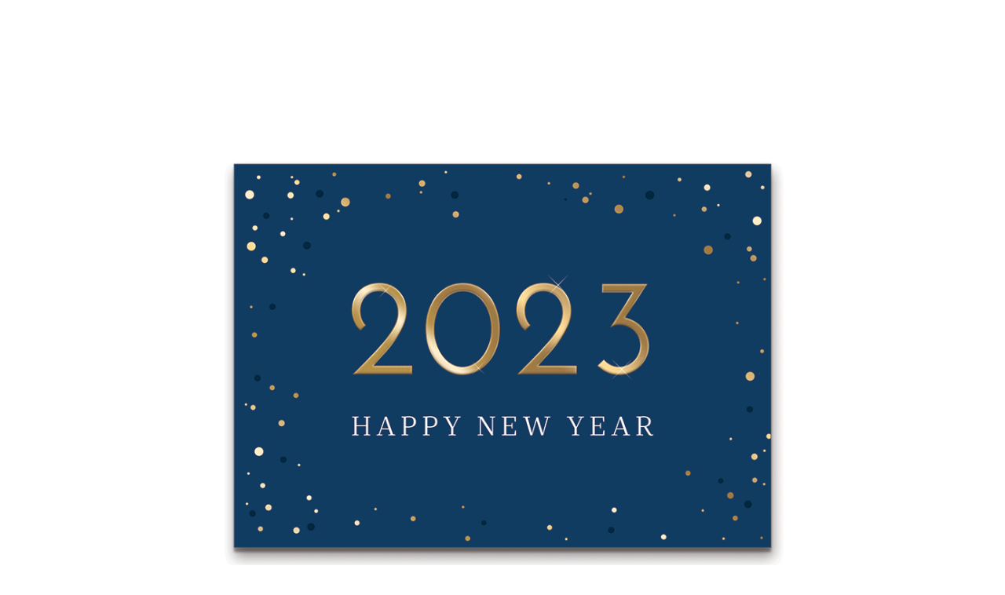

--- FILE ---
content_type: text/css
request_url: https://wallstreetecards.com/wp-content/themes/Wallstreet_Greetings/style.css?ver=6.6.2
body_size: 98
content:
/**
 * Theme Name: Wallstreet Greetings Theme
 * Author: Mediocre Creative
 * Author URI: https://mediocrecreative.com
 * Description: A greeting Card theme
 * Version: 1.0
 */

/*******************************
 * Baseline Styles
 *******************************/
@import "css/grid.css";
@import "css/navigation.css";
@import "css/headings.css";
@import "css/ui.css";
@import "css/helpers.css";
@import "css/base.css";

/*******************************
 * Structural Styles
 *******************************/
@import "css/header.css";
@import "css/footer.css";
@import "css/lightbox.css";
/* @import "css/wsg_languages.css"; */

/*******************************
 * Page Specific Styles
 *******************************/
@import "css/homepage.css";

.embed {
	border: 2px solid #ddd;
	background-color: #fff;
}


--- FILE ---
content_type: text/css
request_url: https://wallstreetecards.com/wp-content/themes/Wallstreet_Greetings/css/page-gif.css?ver=6.6.2
body_size: 155
content:
.page-template-page-gif .fit {
    margin-left: auto;
    margin-right: auto;
    max-width: 100%;
    width: auto;
    width: fit-content;
}

    .page-template-page-gif .fit.wide {
        width: 100%;
    }

    .page-template-page-gif #embed {
        align-items: center;
        box-sizing: border-box;
        display: flex;
        height: 740px;
        justify-content: center;
        padding: 0;
    }

        .page-template-page-gif .gif-max-width {
            margin-left: auto;
            margin-right: auto;
        }

        .page-template-page-gif .fit #embed {
            height: auto;
        }

        @media(max-width: 800px) {
            .page-template-page-gif #embed { height: calc((95vw - 20px) ) }
            .page-template-page-gif .fit #embed { height: auto; }
        }


        .page-template-page-gif  #embed img {
            max-width: 100%;
        }

        .page-template-page-gif .contain.tall #embed img {
            height: 100%;
            width: auto;
        }

            .page-template-page-gif .contain.tall.gif-max-width #embed img {
                height: auto;
                width: 100%;
            }

        .page-template-page-gif .contain.wide #embed img {
            height: auto;
            width: 100%;
        }

        .page-template-page-gif .crop.tall #embed img {
            height: auto;
            max-height: none;
            min-height: 100%;
            width: 100%;
        }

        .page-template-page-gif .crop.wide #embed img {
            height: 100%;
            max-width: none;
            min-height: 100%;
            min-width: auto;
            width: auto;
        }

        .page-template-page-gif .fit.tall #embed img {
            height: 100%;
            max-height: 100%;
            min-height: unset;
            width: auto;
        }

        .page-template-page-gif .fit.wide #embed img {
            height: auto;
            max-height: 100%;
            max-width: 100%;
            min-height: unset;
            min-width: unset;
            width: 100%;
        }


--- FILE ---
content_type: text/css
request_url: https://wallstreetecards.com/wp-content/themes/Wallstreet_Greetings/css/grid.css
body_size: 524
content:
/*******************************
 * Grid System
 *******************************/
.column-wrap, .column { box-sizing: border-box; position: relative; }

.column-wrap {
    margin: 0;
    max-width: 1500px;
    width: 90%;
}

.column-wrap.centered {
    margin: 0 auto;
}

.column-wrap:after,
.one-column:after,
.two-column:after,
.three-column:after,
.four-column:after,
.five-column:after,
.six-column:after,
.seven-column:after,
.eight-column:after {
    clear: both;
    content: "";
    display: table;
}

.two-column .column:nth-child(2n+1),
.three-column .column:nth-child(3n+1),
.four-column .column:nth-child(4n+1),
.five-column .column:nth-child(5n+1),
.six-column .column:nth-child(6n+1),
.seven-column .column:nth-child(7n+1),
.eight-column .column:nth-child(8n+1) {
    clear: left;
}

.column {
    float: left;
    margin: 40px 2.5% 0;
    padding: 10px;
}
.column.centered     { float: none; margin: 0 auto; }
.column.offset-right { float: right; }

.one-column   .column { width: 95%; }
.two-column   .column { width: 45%; }
.three-column .column { width: 28.333333%; }
.four-column  .column { width: 20%; }
.five-column  .column { width: 15%; }
.six-column   .column { width: 11.666666%; }
.seven-column .column { width: 9.2857142%; }
.eight-column .column { width: 7.5%; }

.column-10 { width: 5%!important; }
.column-20 { width: 15%!important; }
.column-30 { width: 25%!important; }
.column-40 { width: 35%!important; }
.column-50 { width: 45%!important; }
.column-60 { width: 55%!important; }
.column-70 { width: 65%!important; }
.column-80 { width: 75%!important; }
.column-90 { width: 85%!important; }

.one-column,
.two-column,
.two-column-uneven,
.three-column,
.four-column,
.five-column,
.six-column,
.seven-column,
.eight-column {
    width: 105%;
    margin: 0 -2.5%;
}

.two-column-uneven .column:first-of-type { width: 61.66%; }
.two-column-uneven .column:last-of-type  { width: 28.33%; }

.two-column   .column:nth-child(2n+1),
.three-column .column:nth-child(3n+1),
.four-column  .column:nth-child(4n+1),
.five-column  .column:nth-child(5n+1),
.six-column   .column:nth-child(6n+1),
.seven-column .column:nth-child(7n+1),
.eight-column .column:nth-child(8n+1) {
    clear: left;
}

.bottom-left {
    bottom: 0;
    left: -2.5%;
    position: absolute;
}

.bottom-right {
    bottom: 0;
    position: absolute;
    right: -2.5%;
}


@media all and (max-width: 900px) {
    .two-column-uneven .column:first-of-type,
    .two-column-uneven .column:last-of-type,
    .three-column .column,
    .four-column .column,
    .five-column .column,
    .six-column .column,
    .seven-column .column,
    .eight-column .column {
        width: 45%;
    }

    .three-column .column:last-of-type,
    .five-column .column:last-of-type,
    .seven-column .column:last-of-type {
        width: 95%;
    }

    .three-column .column:nth-child(2n+1),
    .four-column .column:nth-child(2n+1),
    .five-column .column:nth-child(2n+1),
    .six-column .column:nth-child(2n+1),
    .seven-column .column:nth-child(2n+1),
    .eight-column .column:nth-child(2n+1) {
        clear: left;
    }

    /**
     * Nested
     */
    .column-wrap .column .column-wrap .column,
    .column-wrap .column .column-wrap .column .column-wrap .column,
    .column-wrap .column .column-wrap .column .column-wrap .column .column-wrap .column {
        width: 95%;
    }

    .bottom-right {
        bottom: auto;
        left: auto;
        position: relative;
        right: auto;
        top: auto;
    }
}

@media all and (max-width: 600px) {
    /* At <= 600px, columns are full width */
    .column { width: 95%!important; }
}

--- FILE ---
content_type: text/css
request_url: https://wallstreetecards.com/wp-content/themes/Wallstreet_Greetings/css/navigation.css
body_size: 596
content:
/*******************************
 * Global Navigation Styles
 *******************************/

/*******************************
 * Links
 *******************************/
a, a:active, a:visited, a:focus { color: #c02227; }
a:hover { color: #770c0f; text-decoration: none; }

/*******************************
 * Navigation Helpers
 *******************************/
.mdcre-nav ul {
    list-style: none;
    margin: 0;
    padding: 0;
}
    .mdcre-nav ul li { display: inline; margin: 0 10px; }

    /*******************************
     * Adds a | after each item
     *
     * Uncomment to use
     *******************************/
    /*
    .mdcre-nav ul li:after {
        content: "|";
        margin: 0 10px;
    }
    .mdcre-nav ul li:last-of-type:after { display: none; }
    */

    .mdcre-nav ul li a,
    .mdcre-nav ul li a:active,
    .mdcre-nav ul li a:visited,
    .mdcre-nav ul li a:focus {
        color: #222;
    }
    .mdcre-nav ul li a:hover { color: #333; }

    .mdcre-nav ul li.menu-item-has-children,
    .mdcre-nav ul li.page_item_has_children {
        position: relative;
    }
    .mdcre-nav ul li.menu-item-has-children:hover,
    .mdcre-nav ul li.page_item_has_children:hover {
        cursor: pointer;
    }
    .mdcre-nav ul li ul.sub-menu,
    .mdcre-nav ul li ul.children {
        display: none;
        position: absolute;
        top: 20px;
        background: black;
        left: 0;
        min-width: 230px;
        text-align: left;
    }
    .mdcre-nav ul li.menu-item-has-children::after,
    .mdcre-nav ul li.page_item_has_children::after {
        position: absolute;
        content: '';
        top: -50px;
        left: 0;
        height: 120px;
        width: 100%;
    }
    .mdcre-nav ul li.menu-item-has-children:hover .sub-menu,
    .mdcre-nav ul li.page_item_has_children:hover .children {
        display: block;
        padding: 10px;
    }
    .mdcre-nav ul li ul.sub-menu li {
        display: block;
        line-height: initial;
    }
    .mdcre-nav ul li ul.sub-menu li a,
    .mdcre-nav ul li ul.children li a {
        color: #fff;
        display: block;
        padding: 10px;
        text-align: left;
        opacity: 1;
        transition: opacity ease .25s;
    }
    .mdcre-nav ul li ul.sub-menu li a:hover,
    .mdcre-nav ul li ul.children li a:hover {
        opacity: 1;
    }


/*******************************
 * Mobile Nav
 *******************************/
.mdcre-mobile .mdcre-nav ul li { display: block; text-align: left; }
.mdcre-mobile .mdcre-nav { display: none; }
.mdcre-mobile .show-nav .mdcre-nav { display: block; }

.mdcre-mobile .show-nav .mdcre-nav .sub-menu,
.mdcre-mobile .show-nav .mdcre-nav .children {
    display: block;
    position: relative;
    top: auto;
    left: auto;
}

.mdcre-mobile .mdcre-nav ul li.menu-item-has-children:hover,
.mdcre-mobile .mdcre-nav ul li.page_item_has_children:hover { cursor: pointer; }

.mdcre-mobile .mdcre-nav ul li.menu-item-has-children:hover .sub-menu,
.mdcre-mobile .mdcre-nav ul li.page_item_has_children:hover .children { padding: 0; }

.mdcre-nav .sub-menu ul li a,
.mdcre-nav .sub-menu ul li a:active,
.mdcre-nav .sub-menu ul li a:visited,
.mdcre-nav .sub-menu ul li a:focus {
    color: #fff;
}

/*.mdcre-nav-button {
    background: transparent;
    border: 0;
    padding: 0;
    font-size: 25px;
    position: absolute;
    right: 20px;
    top: 20px;
    z-index: 20;
}
.mdcre-nav-button:focus { outline: none!important; }
.mdcre-nav-button:hover { cursor: pointer; }
*/
/*******************************
 * Responsive Stylings
 *******************************/
/* Mobile */
@media (max-width: 600px) {

}
/* Small */
@media (min-width: 768px) {

}
/* Medium */
@media (min-width: 990px) {

}
/* Large */
@media (min-width: 1200px) {

}

--- FILE ---
content_type: text/css
request_url: https://wallstreetecards.com/wp-content/themes/Wallstreet_Greetings/css/headings.css
body_size: -53
content:
/*******************************
 * Headings Styles
 *******************************/

/*******************************
 * Headings
 *******************************/
h1, h2, h3, h4, h5, h6 {
    font-weight: 700;
}

/*******************************
 * Responsive Stylings
 *******************************/
/* Mobile */
@media (max-width: 600px) {

}
/* Small */
@media (min-width: 768px) {

}
/* Medium */
@media (min-width: 990px) {

}
/* Large */
@media (min-width: 1200px) {

}

--- FILE ---
content_type: text/css
request_url: https://wallstreetecards.com/wp-content/themes/Wallstreet_Greetings/css/ui.css
body_size: -39
content:
/*******************************
 * Buttons
 *******************************/
.mdcre-btn,
.mdcre-btn:active,
.mdcre-btn:visited,
.mdcre-btn:focus,
button.mdcre-btn,
input.mdcre-btn {
    background: #222;
    border: 0;
    color: #fff;
    display: inline-block;
    font-size: 18px;
    font-weight: 600;
    padding: 20px 50px;
}
.mdcre-btn:hover { background: #333;  color: #fff; }

--- FILE ---
content_type: text/css
request_url: https://wallstreetecards.com/wp-content/themes/Wallstreet_Greetings/css/helpers.css
body_size: 288
content:
/*******************************
 * Helpers
 *******************************/

/*******************************
 * Text Alignment
 *******************************/
.text-center { text-align: center; }
.text-left   { text-align: left; }
.text-right  { text-align: right; }

/*******************************
 * Text Color
 *******************************/
.text-red { color: #c02227; }

/*******************************
 * Padding
 *******************************/
.no-padding        { padding: 0; }
.no-padding-top    { padding-top: 0; }
.no-padding-bottom { padding-bottom: 0; }
.no-padding-left   { padding-left: 0; }
.no-padding-right  { padding-right: 0; }

/*******************************
 * Margin
 *******************************/
.no-margin        { margin: 0; }
.no-margin-top    { margin-top: 0; }
.no-margin-bottom { margin-bottom: 0; }
.no-margin-left   { margin-left: 0; }
.no-margin-right  { padding-right: 0; }

/*******************************
 * Screen Readers Only
 *******************************/
.sr-only {
    position: absolute;
    width: 1px;
    height: 1px;
    padding: 0;
    overflow: hidden;
    clip: rect(0,0,0,0);
    white-space: nowrap;
    -webkit-clip-path: inset(50%);
            clip-path: inset(50%);
    border: 0;
}

/*******************************
 * Background
 *******************************/
.transparent-bg {
    background: rgba(0, 0, 0, .5);
    color: #fff;
}

/*******************************
 * Alignment
 *******************************/
.alignleft  { float: left;  margin: 0 20px 20px 0; }
.alignright { float: right; margin: 0 0 20px 20px; }

/*******************************
 * Random
 *******************************/
.no-scroll { overflow: hidden; }

/*******************************
 * Responsive Stylings
 *******************************/
/* Mobile */
@media (max-width: 600px) {
  
}
/* Small */
@media (min-width: 768px) {

}
/* Medium */
@media (min-width: 990px) {

}
/* Large */
@media (min-width: 1200px) {

}

--- FILE ---
content_type: text/css
request_url: https://wallstreetecards.com/wp-content/themes/Wallstreet_Greetings/css/base.css
body_size: 435
content:
/*******************************
 * Base Styles
 *******************************/
body {
	color: #000000;
	word-break: break-word;
	margin: 0 auto;
	font-family: arial;
	/*
    | This makes fonts look a bajillion times better.
    | Remove it if you want, it won't break anything.
    */
	-webkit-font-smoothing: antialiased;
	-moz-osx-font-smoothing: grayscale;
}
body > div {
	background-color: #fff;
}
div.leaf-card {
	background-color: #ffffff;
}
.column-wrap.centered {
	background-color: #fff;
}
.template-height {
	max-height: 1500px;
	width: 100% !important;
}
.template-height > div {
	width: 100%;
	margin: 0;
}
.leaf-card {
	background: url(../img/envelope.png);
	background-position: 0 100px;
	background-repeat: no-repeat;
	background-size: 80% auto;
	height: 810px;
}
.embed-width-fix {
	width: 80%;
	margin: 120px 10% 0;
}
.column-wrap {
	max-width: 800px;
}
.embed {
	width: 100%;
	position: relative;
    padding-bottom: 100%;
    height: 0;
    overflow: hidden;
	text-align: center;
}
.embed iframe {
	position: absolute;
	top: 0;
	left: 0;
	width: 100%;
	height: 100%;
}
img.pen {
    position: relative;
    float: right;
    margin-top: -400px;
    margin-right: -230px;
}
.reply {
	z-index: 100;
	color: #5d5d5d;
	font-size: 24px;
	font-weight: 100;
	display: block;
	width: 100%;
	max-width: 500px;
	margin: 50px auto 20px;
}
.reply img {
	margin: 0 auto;
	height: auto;
}
.reply a {
	font-size: 11pt;
	color: #5d5d5d;
}

/*******************************
 * Responsive Stylings
 *******************************/

@media all and (max-width: 1200px) {
	img.pen {
		display: none;
	}
}
@media all and (max-width: 600px) {
	.reply {
		font-size: 20px;
	}
	.leaf-card {
		background-position: 0 60px;
	}
	.embed-width-fix {
		margin-top: 60px;
	}
}


--- FILE ---
content_type: text/css
request_url: https://wallstreetecards.com/wp-content/themes/Wallstreet_Greetings/css/header.css
body_size: -48
content:
/*******************************
 * Header
 *******************************/
.mediocre-logo h1 { margin: 0; }


/*******************************
 * Responsive Stylings
 *******************************/
/* Mobile */
@media (max-width: 600px) {

}
/* Small */
@media (min-width: 768px) {

}
/* Medium */
@media (min-width: 990px) {

}
/* Large */
@media (min-width: 1200px) {

}

--- FILE ---
content_type: text/css
request_url: https://wallstreetecards.com/wp-content/themes/Wallstreet_Greetings/css/footer.css
body_size: -8
content:
/*******************************
 * Footer
 *******************************/
.mediocre-footer-social ul li:after { display: none; }
.mediocre-footer-social ul li a { text-decoration: none; }
#mediocre-footer-left p { margin: 0; }

/*******************************
 * Responsive Stylings
 *******************************/
/* Mobile */
@media (max-width: 600px) {

}
/* Small */
@media (min-width: 768px) {

}
/* Medium */
@media (min-width: 990px) {

}
/* Large */
@media (min-width: 1200px) {

}

--- FILE ---
content_type: text/css
request_url: https://wallstreetecards.com/wp-content/themes/Wallstreet_Greetings/css/lightbox.css
body_size: 230
content:
/*******************************
 * Lightbox Overwrite
 *******************************/

@media all {
    .featherlight {
        /* Your styles here */
    }
    .featherlight:last-of-type {
        /* Your styles here */
    }
    .featherlight:before {
        /* Your styles here */
    }
    .featherlight .featherlight-content {
        /* Your styles here */
    }
    .featherlight .featherlight-inner {
        /* Your styles here */
    }
    .featherlight .featherlight-close-icon {
        /* Your styles here */
    }
    .featherlight .featherlight-close-icon::-moz-focus-inner {
        /* Your styles here */
    }
    .featherlight .featherlight-image {
        /* Your styles here */
    }
    .featherlight-iframe .featherlight-content {
        /* Your styles here */
    }
    .featherlight iframe {
        /* Your styles here */
    }
    .featherlight * {
        /* Your styles here */
    }
}@media only screen and (max-width:1024px) {
    .featherlight .featherlight-content {
        /* Your styles here */
    }
}

#language_overlay {
    position: absolute;
    width: 100%;
    height: 100%;
    background-color: #fff;
    background-position: center;
    background-size: cover;
    background-attachment: local;
    z-index: 1000;
    padding: 0;
    margin: 0;
    display: flex;
    align-items: center;
    justify-content: center;
}

.hide_overlay {
    display: none !important;
}

.language_menu {
    display: block;
    color: #fff;
    width: auto;
    height: auto;
    padding: 15px;
    text-align: center;
    font-family: "Times New Roman", serif;
    line-height: 2;
}

.language_menu p {
    display: block;
    font-size: 24pt;
    font-weight: bold;
}

.language_menu ul {
    list-style: none;
    padding: 0;
    font-size: 16pt;
}

.language_menu a {
    color: #fff;
}

@media (max-width: 550px){


    .language_menu p {
        font-size: 16pt;
    }

    .language_menu ul {
        font-size: 10pt;
    }
}


--- FILE ---
content_type: text/javascript
request_url: https://wallstreetecards.com/wp-content/themes/Wallstreet_Greetings/js/theme.js?ver=6.6.2
body_size: -40
content:
(function($) {
	var $ = jQuery;
	/**
	* Custom Javascript goes here.
	**/
window.onload = function() {
	if($('#acf-wsg_lang_checkbox').is(":checked")) {
		$("#acf-wsg_languages").addClass("show");
		$("#acf-wsg_languages").removeClass("hide");
	} else {
		$("#acf-wsg_languages").addClass("hide");
		$("#acf-wsg_languages").removeClass("show");
	}
}

	$('#acf-wsg_lang_checkbox').change( function() {
	    if($(this).is(":checked")) {
			$("#acf-wsg_languages").addClass("show");
			$("#acf-wsg_languages").removeClass("hide");
		} else {
			$("#acf-wsg_languages").addClass("hide");
			$("#acf-wsg_languages").removeClass("show");
		}
	} );

})(jQuery);
